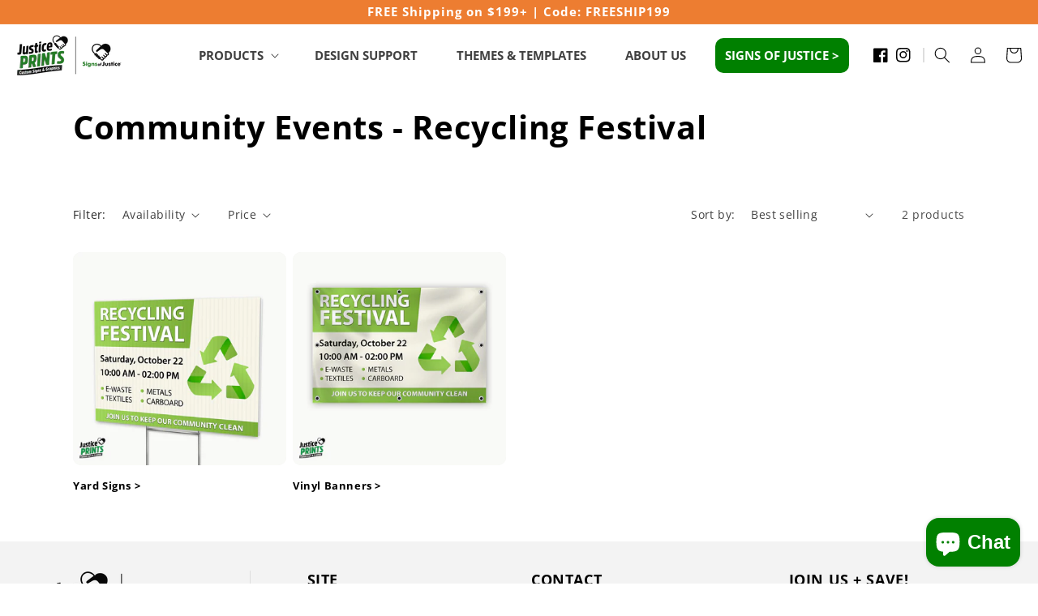

--- FILE ---
content_type: text/css
request_url: https://www.justiceprints.com/cdn/shop/t/5/assets/component-card.css?v=160421697762288304411709632934
body_size: 1036
content:
.card-wrapper{color:inherit;height:100%;position:relative;text-decoration:none}.card{text-decoration:none;text-align:var(--text-alignment)}.card:not(.ratio){display:flex;flex-direction:column;height:100%}.card.card--horizontal{--text-alignment: left;--image-padding: 0rem;flex-direction:row;align-items:flex-start;gap:1.5rem}.card--horizontal.ratio:before{padding-bottom:0}.card--card.card--horizontal{padding:1.2rem}.card--card.card--horizontal.card--text{column-gap:0}.card--card{height:100%}.card--card,.card--standard .card__inner{position:relative;box-sizing:border-box;border-radius:var(--border-radius);border:var(--border-width) solid rgba(var(--color-foreground),var(--border-opacity));border-radius:20px;overflow:hidden}.card--card:after,.card--standard .card__inner:after{content:"";position:absolute;z-index:-1;width:calc(var(--border-width) * 2 + 100%);height:calc(var(--border-width) * 2 + 100%);top:calc(var(--border-width) * -1);left:calc(var(--border-width) * -1);border-radius:var(--border-radius);box-shadow:var(--shadow-horizontal-offset) var(--shadow-vertical-offset) var(--shadow-blur-radius) rgba(var(--color-shadow),var(--shadow-opacity))}.card .card__inner .card__media{overflow:hidden;z-index:0;border-radius:calc(var(--border-radius) - var(--border-width) - var(--image-padding))}.card--card .card__inner .card__media{border-bottom-right-radius:0;border-bottom-left-radius:0}.card--standard.card--text{background-color:transparent}.card-information{text-align:var(--text-alignment)}.card__media,.card .media{bottom:0;position:absolute;top:0}.card .media{width:100%}.card__media{margin:var(--image-padding);width:calc(100% - 2 * var(--image-padding))}.card--standard .card__media{margin:var(--image-padding)}.card__inner{width:100%}.card--media .card__inner .card__content{position:relative;padding:calc(var(--image-padding) + 1rem)}.card__content{display:grid;grid-template-rows:minmax(0,1fr) max-content minmax(0,1fr);padding:1rem;width:100%;flex-grow:1}.card__content--auto-margins{grid-template-rows:minmax(0,auto) max-content minmax(0,auto)}.card__information{grid-row-start:2;padding:1.3rem 1rem}.card:not(.ratio)>.card__content{grid-template-rows:max-content minmax(0,1fr) max-content auto}.card--card,.card--standard .card__inner{border-radius:10px}.index .collection h2.title.inline-richtext{text-align:center;font-size:26px}.index .collection .card-information{display:none}.index .collection .grid li{max-width:calc(25% - 28px)!important}.index .collection .grid{column-gap:35px}.free_ship img{width:100%}.free_ship{position:absolute;width:100%;max-width:110px;z-index:11;right:0}.index .collection .full-unstyled-link{text-align:center;font-size:14px;letter-spacing:0px}@media screen and (min-width: 750px){.card__information{padding-bottom:1.7rem;padding-top:1.7rem}}.card__badge{align-self:flex-end;grid-row-start:3;justify-self:flex-start}.card__badge.top{align-self:flex-start;grid-row-start:1}.card__badge.right{justify-self:flex-end}.card:not(.card--horizontal)>.card__content>.card__badge{margin:1.3rem}.card__media .media img{height:100%;object-fit:cover;object-position:center center;width:100%}.card__inner:not(.ratio)>.card__content{height:100%}.card__heading{margin-top:0;margin-bottom:0}.card__heading:last-child{margin-bottom:0}.card--horizontal .card__heading,.card--horizontal .price__container .price-item,.card--horizontal__quick-add{font-size:calc(var(--font-heading-scale) * 1.2rem)}.card--horizontal .card-information>*:not(.visually-hidden:first-child)+*:not(.rating){margin-top:0}.card--horizontal__quick-add:before{box-shadow:none}@media only screen and (min-width: 750px){.card--horizontal .card__heading,.card--horizontal .price__container .price-item,.card--horizontal__quick-add{font-size:calc(var(--font-heading-scale) * 1.3rem)}}.card--card.card--media>.card__content{margin-top:calc(0rem - var(--image-padding))}.card--standard.card--text a:after,.card--card .card__heading a:after{bottom:calc(var(--border-width) * -1);left:calc(var(--border-width) * -1);right:calc(var(--border-width) * -1);top:calc(var(--border-width) * -1)}.card__heading a:after{bottom:0;content:"";left:0;position:absolute;right:0;top:0;z-index:1}.card__heading a:after{outline-offset:.3rem}.card__heading a:focus:after{box-shadow:0 0 0 .3rem rgb(var(--color-background)),0 0 .5rem .4rem rgba(var(--color-foreground),.3);outline:.2rem solid rgba(var(--color-foreground),.5)}.card__heading a:focus-visible:after{box-shadow:0 0 0 .3rem rgb(var(--color-background)),0 0 .5rem .4rem rgba(var(--color-foreground),.3);outline:.2rem solid rgba(var(--color-foreground),.5)}.card__heading a:focus:not(:focus-visible):after{box-shadow:none;outline:0}.card__heading a:focus{box-shadow:none;outline:0}@media screen and (min-width: 990px){.card .media.media--hover-effect>img:only-child,.card-wrapper .media.media--hover-effect>img:only-child{transition:transform var(--duration-long) ease}.card:hover .media.media--hover-effect>img:first-child:only-child,.card-wrapper:hover .media.media--hover-effect>img:first-child:only-child{transform:scale(1.03)}.card-wrapper:hover .media.media--hover-effect>img:first-child:not(:only-child){opacity:0}.card-wrapper:hover .media.media--hover-effect>img+img{opacity:1;transition:transform var(--duration-long) ease;transform:scale(1.03)}.underline-links-hover:hover a{text-decoration:underline;text-underline-offset:.3rem}}.card--standard.card--media .card__inner .card__information,.card--standard.card--text:not(.card--horizontal)>.card__content .card__heading,.card--standard:not(.card--horizontal)>.card__content .card__badge,.card--standard.card--text.article-card>.card__content .card__information,.card--standard>.card__content .card__caption{display:none}.card--standard>.card__content{padding:0}.card--standard>.card__content .card__information{padding-left:0;padding-right:0}.card--card.card--media .card__inner .card__information,.card--card.card--text .card__inner,.card--card.card--media>.card__content .card__badge{display:none}.card--horizontal .card__badge,.card--horizontal.card--text .card__inner{display:none}.card--extend-height{height:100%}.card--extend-height.card--standard.card--text,.card--extend-height.card--media{display:flex;flex-direction:column}.card--extend-height.card--standard.card--text .card__inner,.card--extend-height.card--media .card__inner{flex-grow:1}.card .icon-wrap{margin-left:.8rem;white-space:nowrap;transition:transform var(--duration-short) ease;overflow:hidden}.card-information>*+*{margin-top:.5rem}.card-information{width:100%}.card-information>*{line-height:calc(1 + .4 / var(--font-body-scale));color:rgb(var(--color-foreground))}.card-information>.price{color:rgb(var(--color-foreground))}.card--horizontal .card-information>.price{color:rgba(var(--color-foreground),.75)}.card-information>.rating{margin-top:.4rem}.card-information>*:not(.visually-hidden:first-child)+*:not(.rating){margin-top:.7rem}.card-information .caption{letter-spacing:.07rem}.card-article-info{margin-top:1rem}h3.card__heading{text-transform:capitalize}.image_gall_main{max-width:1420px;padding:0 170px;margin:auto}.image_gall_main .gall_image img{width:100%}.image_gall_main .gall_content{text-align:center}.image_gall_main li.grid__item{text-align:center;display:flex;align-items:center;justify-content:center}.image_gall_main .gall_caption{text-align:left}.image_gall_main li.grid__item a{text-decoration:none}.gall_content h3{font-size:14px}.index .collection ul.grid li{max-width:calc(20% - 28px)!important}.index .collection ul.grid{justify-content:center}.index .collection .page-width-desktop{padding-left:120px;padding-right:120px}@media only screen and (max-width: 1345px) and (min-width: 1278px){.index .collection .full-unstyled-link{font-size:13px;letter-spacing:-.3px}}@media only screen and (max-width: 1023px) and (min-width: 768px){.index .collection slider-component{padding-left:20px;padding-right:20px}.index .collection .full-unstyled-link{font-size:11px!important;letter-spacing:-.5px!important}.index .collection .grid{column-gap:15px!important}.index .collection .grid li{max-width:calc(20% - 12px)!important}.image_gall_main{padding:0 20px}.gall_content h3{font-size:11px;letter-spacing:0px}.index .collection .page-width-desktop{padding-left:40px;padding-right:40px}.index .section-collection-list .collection-list-wrapper{padding:0 40px}.index .collection ul.grid li{max-width:calc(20% - 10px)!important}}@media only screen and (max-width: 767.99px){.index .collection .page-width-desktop{padding-left:20px;padding-right:20px}.index .collection ul.grid{justify-content:flex-start}.index .collection .grid li{max-width:calc(50% - 8px)!important;width:100%}.image_gall_main{padding-left:20px;padding-right:20px}.index .collection .full-unstyled-link{font-size:13px;letter-spacing:-.3px}.index .collection .grid{column-gap:15px}}@media only screen and (max-width: 390px){.index .collection .grid{column-gap:15px}.index .collection .full-unstyled-link{text-align:center;font-size:12px;letter-spacing:-.3px}.index .collection .grid li{max-width:calc(50% - 8px)!important}}@media only screen and (max-width: 360px){.index .collection .grid{column-gap:10px}.index .collection .full-unstyled-link{text-align:center;font-size:10px;letter-spacing:-.3px}.index .collection .grid li{max-width:calc(50% - 8px)!important}.footer-block__details-content.rte a{white-space:break-spaces;word-break:break-word}}
/*# sourceMappingURL=/cdn/shop/t/5/assets/component-card.css.map?v=160421697762288304411709632934 */


--- FILE ---
content_type: text/css
request_url: https://www.justiceprints.com/cdn/shop/t/5/assets/section-footer.css?v=74024458462216344701709632940
body_size: 1806
content:
.footer{border-top:.1rem solid rgba(var(--color-foreground),.08)}.footer:not(.color-background-1){border-top:none}.footer__content-top{padding-bottom:5rem;display:block}@media screen and (max-width: 749px){.footer .grid{display:block}.footer-block.grid__item{padding:0;margin:4rem 0;width:100%}.footer-block.grid__item:first-child{margin-top:0}.footer__content-top{padding-bottom:3rem;padding-left:calc(4rem / var(--font-body-scale));padding-right:calc(4rem / var(--font-body-scale))}}@media screen and (min-width: 750px){.footer__content-top .grid{row-gap:6rem;margin-bottom:0}}.footer__content-bottom{border-top:solid .1rem rgba(var(--color-foreground),.08);padding-top:3rem}.footer__content-bottom:only-child{border-top:0}.footer__content-bottom-wrapper{display:flex;width:100%}@media screen and (max-width: 749px){.footer__content-bottom{flex-wrap:wrap;padding-top:0;padding-left:0;padding-right:0;row-gap:1.5rem}.footer__content-bottom-wrapper{flex-wrap:wrap;row-gap:1.5rem;justify-content:center}}.footer__localization:empty+.footer__column--info{align-items:center}@media screen and (max-width: 749px){.footer__localization:empty+.footer__column{padding-top:1.5rem}}.footer__column{width:100%;align-items:flex-end}.footer__column--info{display:flex;flex-direction:column;justify-content:center;align-items:center;padding-left:2rem;padding-right:2rem}@media screen and (min-width: 750px){.footer__column--info{padding-left:0;padding-right:0;align-items:flex-end}}.footer-block:only-child:last-child{text-align:center;max-width:76rem;margin:0 auto}@media screen and (min-width: 750px){.footer-block{display:block;margin-top:0}}.footer-block:empty{display:none}.footer-block--newsletter{display:flex;align-items:flex-end;margin-top:3rem;gap:1rem}.footer-block--newsletter:only-child{margin-top:0}@media screen and (max-width: 749px){.footer-block.footer-block--menu:only-child{text-align:left}}@media screen and (min-width: 750px){.footer-block--newsletter{flex-wrap:nowrap;justify-content:center}}.footer-block__heading{margin-bottom:2rem;margin-top:0;font-size:calc(var(--font-heading-scale) * 1.6rem)}@media screen and (min-width: 990px){.footer-block__heading{font-size:calc(var(--font-heading-scale) * 1.8rem)}}.footer__list-social:empty,.footer-block--newsletter:empty{display:none}.footer__follow-on-shop{display:flex;text-align:center}.footer__list-social.list-social:only-child{justify-content:center}.footer-block__newsletter{text-align:center;flex-grow:1}.newsletter-form__field-wrapper{max-width:36rem}@media screen and (min-width: 750px){.footer-block__newsletter:not(:only-child){text-align:left;margin-right:auto}.footer-block__newsletter:not(:only-child) .footer__newsletter{justify-content:flex-start;margin:0}.footer-block__newsletter:not(:only-child) .newsletter-form__message--success{left:auto}.footer__follow-on-shop{margin-bottom:.4rem}.footer__follow-on-shop:first-child:not(:last-child){justify-content:flex-start;margin-right:auto;text-align:left}.footer__follow-on-shop:not(:first-child):not(:last-child){justify-content:flex-end;text-align:right}}@media screen and (max-width: 749px){.footer-block--newsletter{display:flex;flex-direction:column;flex:1 1 100%;align-items:center;gap:3rem}.footer__list-social.list-social,.footer__follow-on-shop,.footer-block__newsletter{display:flex;justify-content:center}.footer-block__newsletter{flex-direction:column}}@media screen and (min-width: 750px){.footer-block__newsletter+.footer__list-social{margin-top:0}}.footer__localization{display:flex;flex-direction:row;justify-content:center;align-content:center;flex-wrap:wrap;padding:1rem 1rem 0}.footer__localization:empty{display:none}.footer__localization h2{margin:1rem 1rem .5rem;color:rgba(var(--color-foreground),.75)}@media screen and (min-width: 750px){.footer__localization{padding:.4rem 0;justify-content:flex-start}.footer__localization h2{margin:1rem 0 0}}@media screen and (max-width: 989px){.footer__localization noscript{width:100%}}@media screen and (min-width: 750px){.footer__payment{margin-top:1.5rem}}.footer__content-bottom-wrapper--center{justify-content:center}.footer__copyright{text-align:center;margin-top:1.5rem}@media screen and (min-width: 750px){.footer__content-bottom-wrapper:not(.footer__content-bottom-wrapper--center) .footer__copyright{text-align:right}}@keyframes appear-down{0%{opacity:0;margin-top:-1rem}to{opacity:1;margin-top:0}}.footer-block__details-content{margin-bottom:4rem}@media screen and (min-width: 750px){.footer-block__details-content{margin-bottom:0}.footer-block__details-content>p,.footer-block__details-content>li{padding:0}.footer-block:only-child li{display:inline}.footer-block__details-content>li:not(:last-child){margin-right:1.5rem}}.footer-block__details-content .list-menu__item--link,.copyright__content a{color:rgba(var(--color-foreground),.75)}.footer-block__details-content .list-menu__item--active{transition:text-decoration-thickness var(--duration-short) ease;color:rgb(var(--color-foreground))}@media screen and (min-width: 750px){.footer-block__details-content .list-menu__item--link:hover,.copyright__content a:hover{color:rgb(var(--color-foreground));text-decoration:underline;text-underline-offset:.3rem}.footer-block__details-content .list-menu__item--active:hover{text-decoration-thickness:.2rem}}@media screen and (max-width: 989px){.footer-block__details-content .list-menu__item--link{padding-top:1rem;padding-bottom:1rem}}@media screen and (min-width: 750px){.footer-block__details-content .list-menu__item--link{display:inline-block;font-size:1.4rem}.footer-block__details-content>:first-child .list-menu__item--link{padding-top:0}}.footer-block-image.left{justify-content:flex-start}.footer-block-image.center{justify-content:center}.footer-block-image.right{justify-content:flex-end}@media screen and (max-width: 749px){.footer-block-image,.footer-block-image.left,.footer-block-image.center,.footer-block-image.right{justify-content:center}}.footer-block__image-wrapper{margin-bottom:max(calc(2rem + var(--media-shadow-vertical-offset) * var(--media-shadow-visible)),2rem);overflow:hidden!important;border:none}.footer-block__image-wrapper img{display:block;height:auto;max-width:100%}.footer-block__brand-info{text-align:left}.footer-block:only-child .footer-block__brand-info{text-align:center}.footer-block:only-child>.footer-block__brand-info>.footer-block__image-wrapper{margin-left:auto;margin-right:auto}.footer-block-image>img,.footer-block__brand-info>img{height:auto}.footer-block:only-child .footer-block__brand-info .footer__list-social.list-social{justify-content:center}.footer-block__brand-info .footer__list-social.list-social{justify-content:flex-start;margin-left:-1.3rem;margin-right:-1.3rem}.footer-block__details-content .placeholder-svg{max-width:20rem}.copyright__content{font-size:1.1rem}.copyright__content a{color:currentColor;text-decoration:none}.policies{display:inline}.policies li{display:inline-flex;justify-content:center;align-items:center}.policies li:before{content:"\b7";padding:0 .8rem}.policies li a{padding:.6rem 0;display:block}.footer__content-top{max-width:calc(100% - 60px);padding-left:2rem;padding-right:2rem}.add_custom_text h2{margin:0}.add_custom_text h2:last-child{color:green}.add_custom_text h2:last-child strong{color:azure!important}.add_custom_text{margin-top:40px}.add_custom_text h2:nth-child(4){color:green}.footer-block__details-content.rte p:last-child{max-width:200px;margin-bottom:20px}.footer-block__details-content.rte p:last-child:before{content:"";display:block;width:40px;height:2px;background:green;margin-bottom:10px}.footer-block.grid__item.footer-block--menu{padding-left:70px;border-left:1px solid #dedede}.newsletter-form__field-wrapper{margin-top:30px}.newsletter-form__field-wrapper .field__input{padding-right:5rem;background:#fff;border-radius:50px;border:1px solid #dedede;max-width:calc(100% - 120px)}.newsletter-form__field-wrapper .field:before{display:none}.newsletter-form__field-wrapper .field:after{display:none}.newsletter-form__field-wrapper button#Subscribe{background:#ed7d32;width:100px;border-radius:50px;color:#fff;height:45px}.footer__localization:empty+.footer__column--info{align-items:flex-start!important;justify-content:center}.footer__content-bottom{background:#000;display:flex;padding:20px!important;align-items:center}.footer__copyright.caption{display:flex;flex-wrap:wrap;justify-content:flex-end;margin:0!important;flex-direction:column-reverse}.footer__copyright.caption ul.policies.list-unstyled{width:100%;text-align:right;display:flex;column-gap:20px}.footer__content-bottom-wrapper{display:flex;width:100%;padding:0!important;margin:0}.footer__content-bottom-wrapper *{color:#fff!important;font-size:14px}.footer__payment{display:flex;column-gap:20px;margin:0!important}.footer__content-bottom-wrapper--center{justify-content:flex-end!important;width:100%;max-width:100%}.policies li:before{display:none}.copy_cont{text-align:right}.copy_cont *{font-size:11px}.policies li a{text-decoration:underline;color:#fff!important;font-size:13px}.footer__content-top{max-width:1420px!important;margin:auto}.btm_new{display:flex;align-items:center;max-width:1380px!important;width:100%;padding:0!important}.footer-block__details-content .list-menu__item--link{text-decoration:underline}@media screen and (min-width: 750px){.policies li a{padding:0}}@keyframes animateLocalization{0%{opacity:0;transform:translateY(0)}to{opacity:1;transform:translateY(-1rem)}}@supports not (inset: 10px){@media screen and (max-width: 749px){.footer .grid{margin-left:0}}@media screen and (min-width: 750px){.footer__content-top .grid{margin-left:-3rem}.footer__content-top .grid__item{padding-left:3rem}}}@media only screen and (max-width: 1023px) and (min-width: 768px){.footer__content-top{max-width:100%;padding-left:20px;padding-right:20px}}@media only screen and (max-width: 767px){.footer-block__image-wrapper.global-media-settings{max-width:150px!important;margin-right:25px}.add_custom_text *{letter-spacing:-.3px}.footer__list-social li.list-social__item:first-child a{padding-left:0}.btm_new{flex-wrap:wrap;row-gap:13px}.footer__blocks-wrapper.grid.grid--1-col.grid--2-col.grid--4-col-tablet{display:flex}.footer__blocks-wrapper.grid.grid--1-col.grid--2-col.grid--4-col-tablet .footer-block.grid__item{margin:0;padding:20px 0}.footer-block.grid__item:last-child{order:2}.footer__blocks-wrapper.grid.grid--1-col.grid--2-col.grid--4-col-tablet .footer-block.grid__item:nth-child(3){order:3}.footer-block__details-content.footer-block-image{display:flex}.hide{display:none}.footer-block.grid__item.footer-block--menu h2.footer-block__heading{width:100%;max-width:100%;margin:0}.footer-block__details-content .list-menu__item--link{justify-content:flex-start}.footer-block.grid__item.footer-block--menu h2.footer-block__heading:after{content:"";display:block;width:15px;height:15px;border:2px solid #000;border-top:0px;border-left:0px;transform:rotate(45deg);float:right;position:relative;right:20px}.add_custom_text{margin-top:0;padding:15px 0}.footer-block__brand-info{display:flex;flex-wrap:wrap}.footer-block__brand-info h2.footer-block__heading{min-width:150px;text-align:left;max-width:150px}.footer-block__brand-info .rte,.footer-block__newsletter{width:calc(100% - 150px)}.footer-block__brand-info .rte p{line-height:18px;text-align:left}.footer-block__newsletter{max-width:calc(100% - 150px);margin:auto 0 auto auto}.newsletter-form__field-wrapper{margin-top:15px}.newsletter-form__field-wrapper .field{z-index:0;flex-wrap:wrap;justify-content:flex-end;row-gap:15px}.newsletter-form__field-wrapper button#Subscribe{position:relative}.footer-block.grid__item:last-child{padding:30px 0;border:2px solid #dedede;border-left:0px;border-right:0px;order:2}.footer-block--menu .list-unstyled{display:none}.footer-block--menu .list-unstyled.hide{display:block}.footer-block.grid__item .footer-block__details-content.rte *{text-align:left}.footer-block.grid__item{display:flex;flex-wrap:wrap;justify-content:flex-start}.footer-block__details-content.rte p:last-child:before{margin:10px auto 10px 0!important;width:25px}h2.footer-block__heading.inline-richtext.active:after{transform:rotate(225deg)!important}.footer-block.grid__item.footer-block--menu{border-top:2px solid #dedede}ul.footer__list-social{width:100%;max-width:calc(100% - 150px);margin:auto 0 auto auto;justify-content:flex-start!important}.footer-block__details-content{margin-bottom:1rem}.footer-block.grid__item h2.footer-block__heading{width:100%;max-width:150px;text-align:left}.add_custom_text p:empty{display:none}.add_custom_text *{text-align:left!important;font-size:18px}.footer-block__details-content.rte{max-width:calc(100% - 150px)}.footer__content-top{padding-left:20px;padding-right:20px;max-width:calc(100% + -0px);padding-bottom:0}.footer-block__image-wrapper{margin:auto}.footer__content-bottom{padding:20px!important}.footer__payment{display:block;width:100%;text-align:center}.footer__content-bottom-wrapper--center{justify-content:center!important}.copy_cont{text-align:center}.footer-block.grid__item.footer-block--menu{padding-left:0;border-left:none}.footer-block__details-content.rte p:last-child{margin:auto}.footer-block__details-content.rte p:last-child:before{margin:0 auto 20px}.newsletter-form__field-wrapper .field__input{max-width:calc(100% + -0px)}.footer__content-top{padding-left:20px;padding-right:20px}.footer-block__brand-info .footer__list-social.list-social{justify-content:center}.footer__content-top *{text-align:center;justify-content:center}.policies li a{font-size:10px;text-align:center}}@media only screen and (max-width: 390px){.footer-block.grid__item .footer-block__details-content.rte *{font-size:13px}}@media only screen and (max-width: 350px){.footer-block.grid__item .footer-block__details-content.rte p a{white-space:break-spaces;word-wrap:break-word;font-size:10px;letter-spacing:0px}}
/*# sourceMappingURL=/cdn/shop/t/5/assets/section-footer.css.map?v=74024458462216344701709632940 */


--- FILE ---
content_type: text/javascript
request_url: https://www.justiceprints.com/cdn/shop/t/5/assets/custom.js?v=146902960454606169311718173489
body_size: 645
content:
$(document).ready(function(){$(".price-item--regular").html("$0.00 USD"),$('variant-selects label:contains("$")').html(function(i,html){return html.replace(/(\$\d+(\.\d+)?)/g,function($1){return'<em class="money">'+$1+"</em>"})});var getgo=$("input[type=radio][name=grommets]:checked").val();$(".grommet").val(getgo),$("input[type=radio][name=grommets]").change(function(){var getgo2=$(this).val();$(".grommet").val(getgo2)});var getgoo=$("input[type=radio][name=grom]:checked").val();$(".gromm").val(getgoo),$("input[type=radio][name=grom]").change(function(){var getgoo2=$(this).val();$(".gromm").val(getgoo2)});var getval=$("input[type=radio][name=graph]:checked").val();$(".graphcls").val(getval),$("input[type=radio][name=graph]").change(function(){var getval2=$(this).val();$(".graphcls").val(getval2)}),$(".bck_btn").click(function(){$(".size_hw select option:first").attr("selected","selected"),$(".size_hw").removeClass("hided"),$(".my-cst-input-val").addClass("hided"),$(".quantity__input").val(" "),$(".price-item--regular").html("$0.00 USD")}),$("select").change(function(event){var selected=$(this).find("option:not(:first)");selected?$(this).addClass("form-select-dropdown"):$(this).removeClass("form-select-dropdown")}),$("textarea").on("keyup",function(){var self=$(this);self.val()!=""?self.addClass("active"):self.removeClass("active")}),$(":input").bind("keyup mouseup",function(){$(this).addClass("form-select-dropdown")}),$(".footer-block--menu h2").click(function(){$(".footer-block--menu h2").toggleClass("active"),$(".footer-block--menu .list-unstyled").toggleClass("hide")});const inputs=document.getElementsByClassName("js-fake-input"),selects=document.getElementsByClassName("fakeselect");for(let i=0;i<inputs.length;i++)getSelected(i),selects[i].addEventListener("change",function(){getSelected(i)});function getSelected(i){inputs[i].value=selects[i].options[selects[i].selectedIndex].text}$('select[data-name="Size"], .custom_radio_button').on("change",function(){var option1=$('select[data-name="Size"]').val(),option2=$(".custom_radio_button:checked").val(),arr=[],i=0;$('select[data-name="Quantity"] option').each(function(j,v){var option3=$(this).val(),finaloption=option1+" / "+option2+" / "+option3,qtysize=option3.split(" ")[0],varname=$(".varts_list option").map(function(){if($(this).attr("data-varname"))return $(this).attr("data-varname")}).get();if(jQuery.inArray(finaloption.toString(),varname)>=0){i++;var price=$('.varts_list option[data-varname="'+finaloption+'"]').attr("content"),newprice=(price/qtysize).toFixed(2),textx=$(this).text().trim(),textxwords=textx.split(" "),qs=textxwords[0],textsecw=textxwords[1],appendtext="";textx.indexOf(textsecw)==-1||(appendtext=textsecw),arr[i]=qs+" "+appendtext+" ($"+newprice+" /each)"}$(this).text(arr[i])})}),$(".mega-menu").mouseenter(function(){$(this).attr("open","open")}),$(".mega-menu").mouseleave(function(){$(this).removeAttr("open")})}),$(document).ready(function(){var getcst=$("input[type=radio][name=custom_day]:checked").val();getcst&&($(".custom__days").val(getcst),$(".price_delivery label").show(),$(".price_delivery label").html("(Delivered in "+getcst+")*")),$("input[type=radio][name=custom_day]").change(function(){var getcst2=$(this).val();$(".custom__days").val(getcst2),$(".price_delivery label").show(),$(".price_delivery label").html("(Delivered in "+getcst2+")*")})}),$(document).ready(function(){$(".customsigns .price_delivery label").html("(Delivered in x days)*"),$('select.customyardsigns[data-name="Quantity"]').on("change",function(){var qtyval=$(this).val().split("SIGNS"),qqt=qtyval[0];parseInt(qqt)<20?($("input[value='3\u20137 Business Days ']").prop("checked",!0).trigger("click"),$("input[value='3\u20137 Business Days ']").is(":checked")?($(".custom__days").val("3\u20137 Business Days"),$("input[value='3\u20137 Business Days ']").removeAttr("disabled"),$("input[value='2 Business Days ']").attr("disabled","disabled")):$("input[value='3\u20137 Business Days ']").attr("disabled","disabled")):parseInt(qqt)>=20&&($("input[value='2 Business Days ']").prop("checked",!0).trigger("click"),$("input[value='2 Business Days ']").is(":checked")?($(".custom__days").val("2 Business Days"),$("input[value='2 Business Days ']").removeAttr("disabled"),$("input[value='3\u20137 Business Days ']").attr("disabled","disabled")):$("input[value='2 Business Days ']").attr("disabled","disabled")),setTimeout(function(){var delee=$(".custom__days").val();$(".price_delivery label").html("(Delivered in "+delee+")*")},2e3)})}),$(document).ready(function(){$(".custom-postcards .price_delivery label").html("(Delivered in x days)*"),$('select.custompostcards[data-name="Quantity"]').on("change",function(){var qtyval=$(this).val();parseInt(qtyval)<2500?($("input[value='2 Business Days ']").prop("checked",!0).trigger("click"),$("input[value='2 Business Days ']").is(":checked")?($(".custom__days").val("2 Business Days "),$("input[value='2 Business Days ']").removeAttr("disabled"),$("input[value='3\u20136 Business Days ']").attr("disabled","disabled")):$("input[value='2 Business Days ']").attr("disabled","disabled")):parseInt(qtyval)>=2500&&($("input[value='3\u20136 Business Days ']").prop("checked",!0).trigger("click"),$("input[value='3\u20136 Business Days ']").is(":checked")?($(".custom__days").val("3\u20136 Business Days "),$("input[value='3\u20136 Business Days ']").removeAttr("disabled"),$("input[value='2 Business Days ']").attr("disabled","disabled")):$("input[value='3\u20136 Business Days ']").attr("disabled","disabled"));var dele=$(".custom__days").val();$(".price_delivery label").show(),$(".price_delivery label").html("(Delivered in "+dele+")*")})}),$(document).ready(function(){var getvall="";$(".days").find("input[type=radio][name=graphs]").each(function(){$(this).is(":checked")&&(getvall=$(this).val(),getvalltext=$(this).attr("addtext"),$(".daysclas").val(getvall),$(".price_delivery label").show(),$(".price_delivery label").html("(Delivered in "+getvalltext+")*"))}),$("input[type=radio][name=graphs]").change(function(){getvall=$(this).val(),getvalltext=$(this).attr("addtext"),$(".daysclas").val(getvall),$(".price_delivery label").show(),$(".price_delivery label").html("(Delivered in"+getvalltext+")*")})}),$(document).ready(function(){var stakes="";$(".days").find("input[type=radio][name=stakes]").each(function(){if($(this).is(":checked")){var stakes2=$(this).val();$(".stakes").val(stakes2)}}),$("input[type=radio][name=stakes]").change(function(){var stakes2=$(this).val();$(".stakes").val(stakes2)})});
//# sourceMappingURL=/cdn/shop/t/5/assets/custom.js.map?v=146902960454606169311718173489
